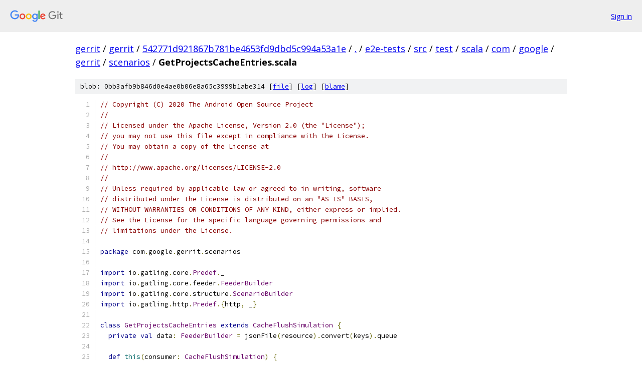

--- FILE ---
content_type: text/html; charset=utf-8
request_url: https://gerrit.googlesource.com/gerrit/+/542771d921867b781be4653fd9dbd5c994a53a1e/e2e-tests/src/test/scala/com/google/gerrit/scenarios/GetProjectsCacheEntries.scala
body_size: 2335
content:
<!DOCTYPE html><html lang="en"><head><meta charset="utf-8"><meta name="viewport" content="width=device-width, initial-scale=1"><title>e2e-tests/src/test/scala/com/google/gerrit/scenarios/GetProjectsCacheEntries.scala - gerrit - Git at Google</title><link rel="stylesheet" type="text/css" href="/+static/base.css"><link rel="stylesheet" type="text/css" href="/+static/prettify/prettify.css"><!-- default customHeadTagPart --></head><body class="Site"><header class="Site-header"><div class="Header"><a class="Header-image" href="/"><img src="//www.gstatic.com/images/branding/lockups/2x/lockup_git_color_108x24dp.png" width="108" height="24" alt="Google Git"></a><div class="Header-menu"> <a class="Header-menuItem" href="https://accounts.google.com/AccountChooser?faa=1&amp;continue=https://gerrit.googlesource.com/login/gerrit/%2B/542771d921867b781be4653fd9dbd5c994a53a1e/e2e-tests/src/test/scala/com/google/gerrit/scenarios/GetProjectsCacheEntries.scala">Sign in</a> </div></div></header><div class="Site-content"><div class="Container "><div class="Breadcrumbs"><a class="Breadcrumbs-crumb" href="/?format=HTML">gerrit</a> / <a class="Breadcrumbs-crumb" href="/gerrit/">gerrit</a> / <a class="Breadcrumbs-crumb" href="/gerrit/+/542771d921867b781be4653fd9dbd5c994a53a1e">542771d921867b781be4653fd9dbd5c994a53a1e</a> / <a class="Breadcrumbs-crumb" href="/gerrit/+/542771d921867b781be4653fd9dbd5c994a53a1e/">.</a> / <a class="Breadcrumbs-crumb" href="/gerrit/+/542771d921867b781be4653fd9dbd5c994a53a1e/e2e-tests">e2e-tests</a> / <a class="Breadcrumbs-crumb" href="/gerrit/+/542771d921867b781be4653fd9dbd5c994a53a1e/e2e-tests/src?autodive=0">src</a> / <a class="Breadcrumbs-crumb" href="/gerrit/+/542771d921867b781be4653fd9dbd5c994a53a1e/e2e-tests/src/test">test</a> / <a class="Breadcrumbs-crumb" href="/gerrit/+/542771d921867b781be4653fd9dbd5c994a53a1e/e2e-tests/src/test/scala">scala</a> / <a class="Breadcrumbs-crumb" href="/gerrit/+/542771d921867b781be4653fd9dbd5c994a53a1e/e2e-tests/src/test/scala/com">com</a> / <a class="Breadcrumbs-crumb" href="/gerrit/+/542771d921867b781be4653fd9dbd5c994a53a1e/e2e-tests/src/test/scala/com/google?autodive=0">google</a> / <a class="Breadcrumbs-crumb" href="/gerrit/+/542771d921867b781be4653fd9dbd5c994a53a1e/e2e-tests/src/test/scala/com/google/gerrit?autodive=0">gerrit</a> / <a class="Breadcrumbs-crumb" href="/gerrit/+/542771d921867b781be4653fd9dbd5c994a53a1e/e2e-tests/src/test/scala/com/google/gerrit/scenarios">scenarios</a> / <span class="Breadcrumbs-crumb">GetProjectsCacheEntries.scala</span></div><div class="u-sha1 u-monospace BlobSha1">blob: 0bb3afb9b846d0e4ae0b06e8a65c3999b1abe314 [<a href="/gerrit/+/542771d921867b781be4653fd9dbd5c994a53a1e/e2e-tests/src/test/scala/com/google/gerrit/scenarios/GetProjectsCacheEntries.scala">file</a>] [<a href="/gerrit/+log/542771d921867b781be4653fd9dbd5c994a53a1e/e2e-tests/src/test/scala/com/google/gerrit/scenarios/GetProjectsCacheEntries.scala">log</a>] [<a href="/gerrit/+blame/542771d921867b781be4653fd9dbd5c994a53a1e/e2e-tests/src/test/scala/com/google/gerrit/scenarios/GetProjectsCacheEntries.scala">blame</a>]</div><table class="FileContents"><tr class="u-pre u-monospace FileContents-line"><td class="u-lineNum u-noSelect FileContents-lineNum" data-line-number="1"></td><td class="FileContents-lineContents" id="1"><span class="com">// Copyright (C) 2020 The Android Open Source Project</span></td></tr><tr class="u-pre u-monospace FileContents-line"><td class="u-lineNum u-noSelect FileContents-lineNum" data-line-number="2"></td><td class="FileContents-lineContents" id="2"><span class="com">//</span></td></tr><tr class="u-pre u-monospace FileContents-line"><td class="u-lineNum u-noSelect FileContents-lineNum" data-line-number="3"></td><td class="FileContents-lineContents" id="3"><span class="com">// Licensed under the Apache License, Version 2.0 (the &quot;License&quot;);</span></td></tr><tr class="u-pre u-monospace FileContents-line"><td class="u-lineNum u-noSelect FileContents-lineNum" data-line-number="4"></td><td class="FileContents-lineContents" id="4"><span class="com">// you may not use this file except in compliance with the License.</span></td></tr><tr class="u-pre u-monospace FileContents-line"><td class="u-lineNum u-noSelect FileContents-lineNum" data-line-number="5"></td><td class="FileContents-lineContents" id="5"><span class="com">// You may obtain a copy of the License at</span></td></tr><tr class="u-pre u-monospace FileContents-line"><td class="u-lineNum u-noSelect FileContents-lineNum" data-line-number="6"></td><td class="FileContents-lineContents" id="6"><span class="com">//</span></td></tr><tr class="u-pre u-monospace FileContents-line"><td class="u-lineNum u-noSelect FileContents-lineNum" data-line-number="7"></td><td class="FileContents-lineContents" id="7"><span class="com">// http://www.apache.org/licenses/LICENSE-2.0</span></td></tr><tr class="u-pre u-monospace FileContents-line"><td class="u-lineNum u-noSelect FileContents-lineNum" data-line-number="8"></td><td class="FileContents-lineContents" id="8"><span class="com">//</span></td></tr><tr class="u-pre u-monospace FileContents-line"><td class="u-lineNum u-noSelect FileContents-lineNum" data-line-number="9"></td><td class="FileContents-lineContents" id="9"><span class="com">// Unless required by applicable law or agreed to in writing, software</span></td></tr><tr class="u-pre u-monospace FileContents-line"><td class="u-lineNum u-noSelect FileContents-lineNum" data-line-number="10"></td><td class="FileContents-lineContents" id="10"><span class="com">// distributed under the License is distributed on an &quot;AS IS&quot; BASIS,</span></td></tr><tr class="u-pre u-monospace FileContents-line"><td class="u-lineNum u-noSelect FileContents-lineNum" data-line-number="11"></td><td class="FileContents-lineContents" id="11"><span class="com">// WITHOUT WARRANTIES OR CONDITIONS OF ANY KIND, either express or implied.</span></td></tr><tr class="u-pre u-monospace FileContents-line"><td class="u-lineNum u-noSelect FileContents-lineNum" data-line-number="12"></td><td class="FileContents-lineContents" id="12"><span class="com">// See the License for the specific language governing permissions and</span></td></tr><tr class="u-pre u-monospace FileContents-line"><td class="u-lineNum u-noSelect FileContents-lineNum" data-line-number="13"></td><td class="FileContents-lineContents" id="13"><span class="com">// limitations under the License.</span></td></tr><tr class="u-pre u-monospace FileContents-line"><td class="u-lineNum u-noSelect FileContents-lineNum" data-line-number="14"></td><td class="FileContents-lineContents" id="14"></td></tr><tr class="u-pre u-monospace FileContents-line"><td class="u-lineNum u-noSelect FileContents-lineNum" data-line-number="15"></td><td class="FileContents-lineContents" id="15"><span class="kwd">package</span><span class="pln"> com</span><span class="pun">.</span><span class="pln">google</span><span class="pun">.</span><span class="pln">gerrit</span><span class="pun">.</span><span class="pln">scenarios</span></td></tr><tr class="u-pre u-monospace FileContents-line"><td class="u-lineNum u-noSelect FileContents-lineNum" data-line-number="16"></td><td class="FileContents-lineContents" id="16"></td></tr><tr class="u-pre u-monospace FileContents-line"><td class="u-lineNum u-noSelect FileContents-lineNum" data-line-number="17"></td><td class="FileContents-lineContents" id="17"><span class="kwd">import</span><span class="pln"> io</span><span class="pun">.</span><span class="pln">gatling</span><span class="pun">.</span><span class="pln">core</span><span class="pun">.</span><span class="typ">Predef</span><span class="pun">.</span><span class="pln">_</span></td></tr><tr class="u-pre u-monospace FileContents-line"><td class="u-lineNum u-noSelect FileContents-lineNum" data-line-number="18"></td><td class="FileContents-lineContents" id="18"><span class="kwd">import</span><span class="pln"> io</span><span class="pun">.</span><span class="pln">gatling</span><span class="pun">.</span><span class="pln">core</span><span class="pun">.</span><span class="pln">feeder</span><span class="pun">.</span><span class="typ">FeederBuilder</span></td></tr><tr class="u-pre u-monospace FileContents-line"><td class="u-lineNum u-noSelect FileContents-lineNum" data-line-number="19"></td><td class="FileContents-lineContents" id="19"><span class="kwd">import</span><span class="pln"> io</span><span class="pun">.</span><span class="pln">gatling</span><span class="pun">.</span><span class="pln">core</span><span class="pun">.</span><span class="pln">structure</span><span class="pun">.</span><span class="typ">ScenarioBuilder</span></td></tr><tr class="u-pre u-monospace FileContents-line"><td class="u-lineNum u-noSelect FileContents-lineNum" data-line-number="20"></td><td class="FileContents-lineContents" id="20"><span class="kwd">import</span><span class="pln"> io</span><span class="pun">.</span><span class="pln">gatling</span><span class="pun">.</span><span class="pln">http</span><span class="pun">.</span><span class="typ">Predef</span><span class="pun">.{</span><span class="pln">http</span><span class="pun">,</span><span class="pln"> _</span><span class="pun">}</span></td></tr><tr class="u-pre u-monospace FileContents-line"><td class="u-lineNum u-noSelect FileContents-lineNum" data-line-number="21"></td><td class="FileContents-lineContents" id="21"></td></tr><tr class="u-pre u-monospace FileContents-line"><td class="u-lineNum u-noSelect FileContents-lineNum" data-line-number="22"></td><td class="FileContents-lineContents" id="22"><span class="kwd">class</span><span class="pln"> </span><span class="typ">GetProjectsCacheEntries</span><span class="pln"> </span><span class="kwd">extends</span><span class="pln"> </span><span class="typ">CacheFlushSimulation</span><span class="pln"> </span><span class="pun">{</span></td></tr><tr class="u-pre u-monospace FileContents-line"><td class="u-lineNum u-noSelect FileContents-lineNum" data-line-number="23"></td><td class="FileContents-lineContents" id="23"><span class="pln">  </span><span class="kwd">private</span><span class="pln"> </span><span class="kwd">val</span><span class="pln"> data</span><span class="pun">:</span><span class="pln"> </span><span class="typ">FeederBuilder</span><span class="pln"> </span><span class="pun">=</span><span class="pln"> jsonFile</span><span class="pun">(</span><span class="pln">resource</span><span class="pun">).</span><span class="pln">convert</span><span class="pun">(</span><span class="pln">keys</span><span class="pun">).</span><span class="pln">queue</span></td></tr><tr class="u-pre u-monospace FileContents-line"><td class="u-lineNum u-noSelect FileContents-lineNum" data-line-number="24"></td><td class="FileContents-lineContents" id="24"></td></tr><tr class="u-pre u-monospace FileContents-line"><td class="u-lineNum u-noSelect FileContents-lineNum" data-line-number="25"></td><td class="FileContents-lineContents" id="25"><span class="pln">  </span><span class="kwd">def</span><span class="pln"> </span><span class="lit">this</span><span class="pun">(</span><span class="pln">consumer</span><span class="pun">:</span><span class="pln"> </span><span class="typ">CacheFlushSimulation</span><span class="pun">)</span><span class="pln"> </span><span class="pun">{</span></td></tr><tr class="u-pre u-monospace FileContents-line"><td class="u-lineNum u-noSelect FileContents-lineNum" data-line-number="26"></td><td class="FileContents-lineContents" id="26"><span class="pln">    </span><span class="lit">this</span><span class="pun">()</span></td></tr><tr class="u-pre u-monospace FileContents-line"><td class="u-lineNum u-noSelect FileContents-lineNum" data-line-number="27"></td><td class="FileContents-lineContents" id="27"><span class="pln">    </span><span class="lit">this</span><span class="pun">.</span><span class="pln">consumer </span><span class="pun">=</span><span class="pln"> </span><span class="typ">Some</span><span class="pun">(</span><span class="pln">consumer</span><span class="pun">)</span></td></tr><tr class="u-pre u-monospace FileContents-line"><td class="u-lineNum u-noSelect FileContents-lineNum" data-line-number="28"></td><td class="FileContents-lineContents" id="28"><span class="pln">  </span><span class="pun">}</span></td></tr><tr class="u-pre u-monospace FileContents-line"><td class="u-lineNum u-noSelect FileContents-lineNum" data-line-number="29"></td><td class="FileContents-lineContents" id="29"></td></tr><tr class="u-pre u-monospace FileContents-line"><td class="u-lineNum u-noSelect FileContents-lineNum" data-line-number="30"></td><td class="FileContents-lineContents" id="30"><span class="pln">  </span><span class="kwd">val</span><span class="pln"> test</span><span class="pun">:</span><span class="pln"> </span><span class="typ">ScenarioBuilder</span><span class="pln"> </span><span class="pun">=</span><span class="pln"> scenario</span><span class="pun">(</span><span class="pln">uniqueName</span><span class="pun">)</span></td></tr><tr class="u-pre u-monospace FileContents-line"><td class="u-lineNum u-noSelect FileContents-lineNum" data-line-number="31"></td><td class="FileContents-lineContents" id="31"><span class="pln">      </span><span class="pun">.</span><span class="pln">feed</span><span class="pun">(</span><span class="pln">data</span><span class="pun">)</span></td></tr><tr class="u-pre u-monospace FileContents-line"><td class="u-lineNum u-noSelect FileContents-lineNum" data-line-number="32"></td><td class="FileContents-lineContents" id="32"><span class="pln">      </span><span class="pun">.</span><span class="pln">exec</span><span class="pun">(</span><span class="pln">http</span><span class="pun">(</span><span class="pln">uniqueName</span><span class="pun">).</span><span class="pln">get</span><span class="pun">(</span><span class="str">&quot;${url}&quot;</span><span class="pun">)</span></td></tr><tr class="u-pre u-monospace FileContents-line"><td class="u-lineNum u-noSelect FileContents-lineNum" data-line-number="33"></td><td class="FileContents-lineContents" id="33"><span class="pln">          </span><span class="pun">.</span><span class="pln">check</span><span class="pun">(</span><span class="pln">regex</span><span class="pun">(</span><span class="str">&quot;\&quot;&quot;</span><span class="pln"> </span><span class="pun">+</span><span class="pln"> memKey </span><span class="pun">+</span><span class="pln"> </span><span class="str">&quot;\&quot;:(\\d+)&quot;</span><span class="pun">).</span><span class="pln">saveAs</span><span class="pun">(</span><span class="pln">entriesKey</span><span class="pun">)))</span></td></tr><tr class="u-pre u-monospace FileContents-line"><td class="u-lineNum u-noSelect FileContents-lineNum" data-line-number="34"></td><td class="FileContents-lineContents" id="34"><span class="pln">      </span><span class="pun">.</span><span class="pln">exec</span><span class="pun">(</span><span class="pln">session </span><span class="pun">=&gt;</span><span class="pln"> </span><span class="pun">{</span></td></tr><tr class="u-pre u-monospace FileContents-line"><td class="u-lineNum u-noSelect FileContents-lineNum" data-line-number="35"></td><td class="FileContents-lineContents" id="35"><span class="pln">        </span><span class="kwd">if</span><span class="pln"> </span><span class="pun">(</span><span class="pln">consumer</span><span class="pun">.</span><span class="pln">nonEmpty</span><span class="pun">)</span><span class="pln"> </span><span class="pun">{</span></td></tr><tr class="u-pre u-monospace FileContents-line"><td class="u-lineNum u-noSelect FileContents-lineNum" data-line-number="36"></td><td class="FileContents-lineContents" id="36"><span class="pln">          consumer</span><span class="pun">.</span><span class="pln">get</span><span class="pun">.</span><span class="pln">entriesBeforeFlush</span><span class="pun">(</span><span class="pln">session</span><span class="pun">(</span><span class="pln">entriesKey</span><span class="pun">).</span><span class="pln">as</span><span class="pun">[</span><span class="typ">Int</span><span class="pun">])</span></td></tr><tr class="u-pre u-monospace FileContents-line"><td class="u-lineNum u-noSelect FileContents-lineNum" data-line-number="37"></td><td class="FileContents-lineContents" id="37"><span class="pln">        </span><span class="pun">}</span></td></tr><tr class="u-pre u-monospace FileContents-line"><td class="u-lineNum u-noSelect FileContents-lineNum" data-line-number="38"></td><td class="FileContents-lineContents" id="38"><span class="pln">        session</span></td></tr><tr class="u-pre u-monospace FileContents-line"><td class="u-lineNum u-noSelect FileContents-lineNum" data-line-number="39"></td><td class="FileContents-lineContents" id="39"><span class="pln">      </span><span class="pun">})</span></td></tr><tr class="u-pre u-monospace FileContents-line"><td class="u-lineNum u-noSelect FileContents-lineNum" data-line-number="40"></td><td class="FileContents-lineContents" id="40"></td></tr><tr class="u-pre u-monospace FileContents-line"><td class="u-lineNum u-noSelect FileContents-lineNum" data-line-number="41"></td><td class="FileContents-lineContents" id="41"><span class="pln">  setUp</span><span class="pun">(</span></td></tr><tr class="u-pre u-monospace FileContents-line"><td class="u-lineNum u-noSelect FileContents-lineNum" data-line-number="42"></td><td class="FileContents-lineContents" id="42"><span class="pln">    test</span><span class="pun">.</span><span class="pln">inject</span><span class="pun">(</span></td></tr><tr class="u-pre u-monospace FileContents-line"><td class="u-lineNum u-noSelect FileContents-lineNum" data-line-number="43"></td><td class="FileContents-lineContents" id="43"><span class="pln">      atOnceUsers</span><span class="pun">(</span><span class="pln">single</span><span class="pun">)</span></td></tr><tr class="u-pre u-monospace FileContents-line"><td class="u-lineNum u-noSelect FileContents-lineNum" data-line-number="44"></td><td class="FileContents-lineContents" id="44"><span class="pln">    </span><span class="pun">)).</span><span class="pln">protocols</span><span class="pun">(</span><span class="pln">httpProtocol</span><span class="pun">)</span></td></tr><tr class="u-pre u-monospace FileContents-line"><td class="u-lineNum u-noSelect FileContents-lineNum" data-line-number="45"></td><td class="FileContents-lineContents" id="45"><span class="pun">}</span></td></tr></table><script nonce="H1rql30Du_p_hk2YBAShBQ">for (let lineNumEl of document.querySelectorAll('td.u-lineNum')) {lineNumEl.onclick = () => {window.location.hash = `#${lineNumEl.getAttribute('data-line-number')}`;};}</script></div> <!-- Container --></div> <!-- Site-content --><footer class="Site-footer"><div class="Footer"><span class="Footer-poweredBy">Powered by <a href="https://gerrit.googlesource.com/gitiles/">Gitiles</a>| <a href="https://policies.google.com/privacy">Privacy</a>| <a href="https://policies.google.com/terms">Terms</a></span><span class="Footer-formats"><a class="u-monospace Footer-formatsItem" href="?format=TEXT">txt</a> <a class="u-monospace Footer-formatsItem" href="?format=JSON">json</a></span></div></footer></body></html>